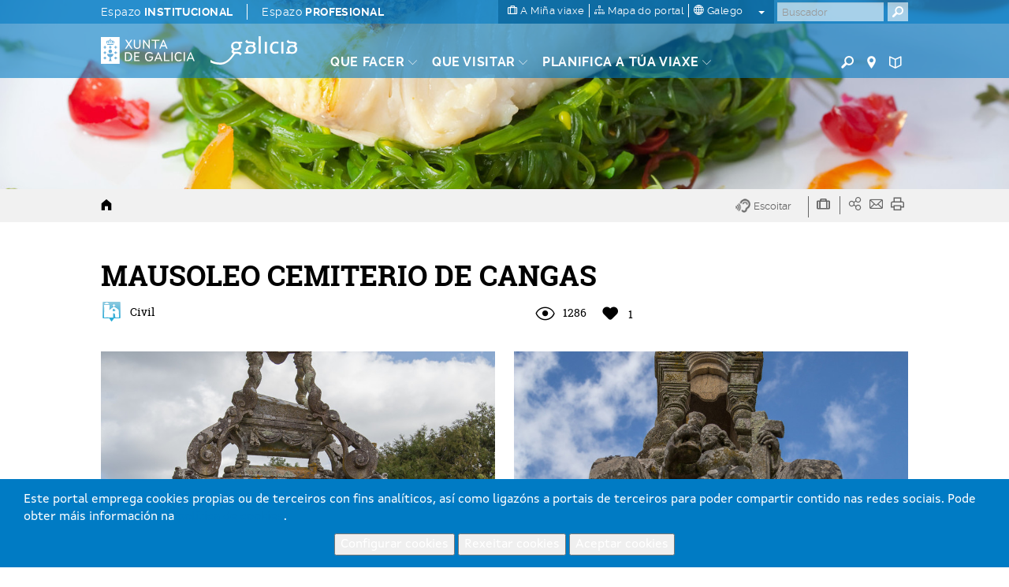

--- FILE ---
content_type: text/html; charset=utf-8
request_url: https://www.google.com/recaptcha/api2/anchor?ar=1&k=6LcbPg8UAAAAAI-tWxJ4SprqEH5cnYqvjTiMo5cz&co=aHR0cHM6Ly93d3cudHVyaXNtby5nYWw6NDQz&hl=gl&v=PoyoqOPhxBO7pBk68S4YbpHZ&size=normal&anchor-ms=20000&execute-ms=30000&cb=fyr9aigesba0
body_size: 49592
content:
<!DOCTYPE HTML><html dir="ltr" lang="gl"><head><meta http-equiv="Content-Type" content="text/html; charset=UTF-8">
<meta http-equiv="X-UA-Compatible" content="IE=edge">
<title>reCAPTCHA</title>
<style type="text/css">
/* cyrillic-ext */
@font-face {
  font-family: 'Roboto';
  font-style: normal;
  font-weight: 400;
  font-stretch: 100%;
  src: url(//fonts.gstatic.com/s/roboto/v48/KFO7CnqEu92Fr1ME7kSn66aGLdTylUAMa3GUBHMdazTgWw.woff2) format('woff2');
  unicode-range: U+0460-052F, U+1C80-1C8A, U+20B4, U+2DE0-2DFF, U+A640-A69F, U+FE2E-FE2F;
}
/* cyrillic */
@font-face {
  font-family: 'Roboto';
  font-style: normal;
  font-weight: 400;
  font-stretch: 100%;
  src: url(//fonts.gstatic.com/s/roboto/v48/KFO7CnqEu92Fr1ME7kSn66aGLdTylUAMa3iUBHMdazTgWw.woff2) format('woff2');
  unicode-range: U+0301, U+0400-045F, U+0490-0491, U+04B0-04B1, U+2116;
}
/* greek-ext */
@font-face {
  font-family: 'Roboto';
  font-style: normal;
  font-weight: 400;
  font-stretch: 100%;
  src: url(//fonts.gstatic.com/s/roboto/v48/KFO7CnqEu92Fr1ME7kSn66aGLdTylUAMa3CUBHMdazTgWw.woff2) format('woff2');
  unicode-range: U+1F00-1FFF;
}
/* greek */
@font-face {
  font-family: 'Roboto';
  font-style: normal;
  font-weight: 400;
  font-stretch: 100%;
  src: url(//fonts.gstatic.com/s/roboto/v48/KFO7CnqEu92Fr1ME7kSn66aGLdTylUAMa3-UBHMdazTgWw.woff2) format('woff2');
  unicode-range: U+0370-0377, U+037A-037F, U+0384-038A, U+038C, U+038E-03A1, U+03A3-03FF;
}
/* math */
@font-face {
  font-family: 'Roboto';
  font-style: normal;
  font-weight: 400;
  font-stretch: 100%;
  src: url(//fonts.gstatic.com/s/roboto/v48/KFO7CnqEu92Fr1ME7kSn66aGLdTylUAMawCUBHMdazTgWw.woff2) format('woff2');
  unicode-range: U+0302-0303, U+0305, U+0307-0308, U+0310, U+0312, U+0315, U+031A, U+0326-0327, U+032C, U+032F-0330, U+0332-0333, U+0338, U+033A, U+0346, U+034D, U+0391-03A1, U+03A3-03A9, U+03B1-03C9, U+03D1, U+03D5-03D6, U+03F0-03F1, U+03F4-03F5, U+2016-2017, U+2034-2038, U+203C, U+2040, U+2043, U+2047, U+2050, U+2057, U+205F, U+2070-2071, U+2074-208E, U+2090-209C, U+20D0-20DC, U+20E1, U+20E5-20EF, U+2100-2112, U+2114-2115, U+2117-2121, U+2123-214F, U+2190, U+2192, U+2194-21AE, U+21B0-21E5, U+21F1-21F2, U+21F4-2211, U+2213-2214, U+2216-22FF, U+2308-230B, U+2310, U+2319, U+231C-2321, U+2336-237A, U+237C, U+2395, U+239B-23B7, U+23D0, U+23DC-23E1, U+2474-2475, U+25AF, U+25B3, U+25B7, U+25BD, U+25C1, U+25CA, U+25CC, U+25FB, U+266D-266F, U+27C0-27FF, U+2900-2AFF, U+2B0E-2B11, U+2B30-2B4C, U+2BFE, U+3030, U+FF5B, U+FF5D, U+1D400-1D7FF, U+1EE00-1EEFF;
}
/* symbols */
@font-face {
  font-family: 'Roboto';
  font-style: normal;
  font-weight: 400;
  font-stretch: 100%;
  src: url(//fonts.gstatic.com/s/roboto/v48/KFO7CnqEu92Fr1ME7kSn66aGLdTylUAMaxKUBHMdazTgWw.woff2) format('woff2');
  unicode-range: U+0001-000C, U+000E-001F, U+007F-009F, U+20DD-20E0, U+20E2-20E4, U+2150-218F, U+2190, U+2192, U+2194-2199, U+21AF, U+21E6-21F0, U+21F3, U+2218-2219, U+2299, U+22C4-22C6, U+2300-243F, U+2440-244A, U+2460-24FF, U+25A0-27BF, U+2800-28FF, U+2921-2922, U+2981, U+29BF, U+29EB, U+2B00-2BFF, U+4DC0-4DFF, U+FFF9-FFFB, U+10140-1018E, U+10190-1019C, U+101A0, U+101D0-101FD, U+102E0-102FB, U+10E60-10E7E, U+1D2C0-1D2D3, U+1D2E0-1D37F, U+1F000-1F0FF, U+1F100-1F1AD, U+1F1E6-1F1FF, U+1F30D-1F30F, U+1F315, U+1F31C, U+1F31E, U+1F320-1F32C, U+1F336, U+1F378, U+1F37D, U+1F382, U+1F393-1F39F, U+1F3A7-1F3A8, U+1F3AC-1F3AF, U+1F3C2, U+1F3C4-1F3C6, U+1F3CA-1F3CE, U+1F3D4-1F3E0, U+1F3ED, U+1F3F1-1F3F3, U+1F3F5-1F3F7, U+1F408, U+1F415, U+1F41F, U+1F426, U+1F43F, U+1F441-1F442, U+1F444, U+1F446-1F449, U+1F44C-1F44E, U+1F453, U+1F46A, U+1F47D, U+1F4A3, U+1F4B0, U+1F4B3, U+1F4B9, U+1F4BB, U+1F4BF, U+1F4C8-1F4CB, U+1F4D6, U+1F4DA, U+1F4DF, U+1F4E3-1F4E6, U+1F4EA-1F4ED, U+1F4F7, U+1F4F9-1F4FB, U+1F4FD-1F4FE, U+1F503, U+1F507-1F50B, U+1F50D, U+1F512-1F513, U+1F53E-1F54A, U+1F54F-1F5FA, U+1F610, U+1F650-1F67F, U+1F687, U+1F68D, U+1F691, U+1F694, U+1F698, U+1F6AD, U+1F6B2, U+1F6B9-1F6BA, U+1F6BC, U+1F6C6-1F6CF, U+1F6D3-1F6D7, U+1F6E0-1F6EA, U+1F6F0-1F6F3, U+1F6F7-1F6FC, U+1F700-1F7FF, U+1F800-1F80B, U+1F810-1F847, U+1F850-1F859, U+1F860-1F887, U+1F890-1F8AD, U+1F8B0-1F8BB, U+1F8C0-1F8C1, U+1F900-1F90B, U+1F93B, U+1F946, U+1F984, U+1F996, U+1F9E9, U+1FA00-1FA6F, U+1FA70-1FA7C, U+1FA80-1FA89, U+1FA8F-1FAC6, U+1FACE-1FADC, U+1FADF-1FAE9, U+1FAF0-1FAF8, U+1FB00-1FBFF;
}
/* vietnamese */
@font-face {
  font-family: 'Roboto';
  font-style: normal;
  font-weight: 400;
  font-stretch: 100%;
  src: url(//fonts.gstatic.com/s/roboto/v48/KFO7CnqEu92Fr1ME7kSn66aGLdTylUAMa3OUBHMdazTgWw.woff2) format('woff2');
  unicode-range: U+0102-0103, U+0110-0111, U+0128-0129, U+0168-0169, U+01A0-01A1, U+01AF-01B0, U+0300-0301, U+0303-0304, U+0308-0309, U+0323, U+0329, U+1EA0-1EF9, U+20AB;
}
/* latin-ext */
@font-face {
  font-family: 'Roboto';
  font-style: normal;
  font-weight: 400;
  font-stretch: 100%;
  src: url(//fonts.gstatic.com/s/roboto/v48/KFO7CnqEu92Fr1ME7kSn66aGLdTylUAMa3KUBHMdazTgWw.woff2) format('woff2');
  unicode-range: U+0100-02BA, U+02BD-02C5, U+02C7-02CC, U+02CE-02D7, U+02DD-02FF, U+0304, U+0308, U+0329, U+1D00-1DBF, U+1E00-1E9F, U+1EF2-1EFF, U+2020, U+20A0-20AB, U+20AD-20C0, U+2113, U+2C60-2C7F, U+A720-A7FF;
}
/* latin */
@font-face {
  font-family: 'Roboto';
  font-style: normal;
  font-weight: 400;
  font-stretch: 100%;
  src: url(//fonts.gstatic.com/s/roboto/v48/KFO7CnqEu92Fr1ME7kSn66aGLdTylUAMa3yUBHMdazQ.woff2) format('woff2');
  unicode-range: U+0000-00FF, U+0131, U+0152-0153, U+02BB-02BC, U+02C6, U+02DA, U+02DC, U+0304, U+0308, U+0329, U+2000-206F, U+20AC, U+2122, U+2191, U+2193, U+2212, U+2215, U+FEFF, U+FFFD;
}
/* cyrillic-ext */
@font-face {
  font-family: 'Roboto';
  font-style: normal;
  font-weight: 500;
  font-stretch: 100%;
  src: url(//fonts.gstatic.com/s/roboto/v48/KFO7CnqEu92Fr1ME7kSn66aGLdTylUAMa3GUBHMdazTgWw.woff2) format('woff2');
  unicode-range: U+0460-052F, U+1C80-1C8A, U+20B4, U+2DE0-2DFF, U+A640-A69F, U+FE2E-FE2F;
}
/* cyrillic */
@font-face {
  font-family: 'Roboto';
  font-style: normal;
  font-weight: 500;
  font-stretch: 100%;
  src: url(//fonts.gstatic.com/s/roboto/v48/KFO7CnqEu92Fr1ME7kSn66aGLdTylUAMa3iUBHMdazTgWw.woff2) format('woff2');
  unicode-range: U+0301, U+0400-045F, U+0490-0491, U+04B0-04B1, U+2116;
}
/* greek-ext */
@font-face {
  font-family: 'Roboto';
  font-style: normal;
  font-weight: 500;
  font-stretch: 100%;
  src: url(//fonts.gstatic.com/s/roboto/v48/KFO7CnqEu92Fr1ME7kSn66aGLdTylUAMa3CUBHMdazTgWw.woff2) format('woff2');
  unicode-range: U+1F00-1FFF;
}
/* greek */
@font-face {
  font-family: 'Roboto';
  font-style: normal;
  font-weight: 500;
  font-stretch: 100%;
  src: url(//fonts.gstatic.com/s/roboto/v48/KFO7CnqEu92Fr1ME7kSn66aGLdTylUAMa3-UBHMdazTgWw.woff2) format('woff2');
  unicode-range: U+0370-0377, U+037A-037F, U+0384-038A, U+038C, U+038E-03A1, U+03A3-03FF;
}
/* math */
@font-face {
  font-family: 'Roboto';
  font-style: normal;
  font-weight: 500;
  font-stretch: 100%;
  src: url(//fonts.gstatic.com/s/roboto/v48/KFO7CnqEu92Fr1ME7kSn66aGLdTylUAMawCUBHMdazTgWw.woff2) format('woff2');
  unicode-range: U+0302-0303, U+0305, U+0307-0308, U+0310, U+0312, U+0315, U+031A, U+0326-0327, U+032C, U+032F-0330, U+0332-0333, U+0338, U+033A, U+0346, U+034D, U+0391-03A1, U+03A3-03A9, U+03B1-03C9, U+03D1, U+03D5-03D6, U+03F0-03F1, U+03F4-03F5, U+2016-2017, U+2034-2038, U+203C, U+2040, U+2043, U+2047, U+2050, U+2057, U+205F, U+2070-2071, U+2074-208E, U+2090-209C, U+20D0-20DC, U+20E1, U+20E5-20EF, U+2100-2112, U+2114-2115, U+2117-2121, U+2123-214F, U+2190, U+2192, U+2194-21AE, U+21B0-21E5, U+21F1-21F2, U+21F4-2211, U+2213-2214, U+2216-22FF, U+2308-230B, U+2310, U+2319, U+231C-2321, U+2336-237A, U+237C, U+2395, U+239B-23B7, U+23D0, U+23DC-23E1, U+2474-2475, U+25AF, U+25B3, U+25B7, U+25BD, U+25C1, U+25CA, U+25CC, U+25FB, U+266D-266F, U+27C0-27FF, U+2900-2AFF, U+2B0E-2B11, U+2B30-2B4C, U+2BFE, U+3030, U+FF5B, U+FF5D, U+1D400-1D7FF, U+1EE00-1EEFF;
}
/* symbols */
@font-face {
  font-family: 'Roboto';
  font-style: normal;
  font-weight: 500;
  font-stretch: 100%;
  src: url(//fonts.gstatic.com/s/roboto/v48/KFO7CnqEu92Fr1ME7kSn66aGLdTylUAMaxKUBHMdazTgWw.woff2) format('woff2');
  unicode-range: U+0001-000C, U+000E-001F, U+007F-009F, U+20DD-20E0, U+20E2-20E4, U+2150-218F, U+2190, U+2192, U+2194-2199, U+21AF, U+21E6-21F0, U+21F3, U+2218-2219, U+2299, U+22C4-22C6, U+2300-243F, U+2440-244A, U+2460-24FF, U+25A0-27BF, U+2800-28FF, U+2921-2922, U+2981, U+29BF, U+29EB, U+2B00-2BFF, U+4DC0-4DFF, U+FFF9-FFFB, U+10140-1018E, U+10190-1019C, U+101A0, U+101D0-101FD, U+102E0-102FB, U+10E60-10E7E, U+1D2C0-1D2D3, U+1D2E0-1D37F, U+1F000-1F0FF, U+1F100-1F1AD, U+1F1E6-1F1FF, U+1F30D-1F30F, U+1F315, U+1F31C, U+1F31E, U+1F320-1F32C, U+1F336, U+1F378, U+1F37D, U+1F382, U+1F393-1F39F, U+1F3A7-1F3A8, U+1F3AC-1F3AF, U+1F3C2, U+1F3C4-1F3C6, U+1F3CA-1F3CE, U+1F3D4-1F3E0, U+1F3ED, U+1F3F1-1F3F3, U+1F3F5-1F3F7, U+1F408, U+1F415, U+1F41F, U+1F426, U+1F43F, U+1F441-1F442, U+1F444, U+1F446-1F449, U+1F44C-1F44E, U+1F453, U+1F46A, U+1F47D, U+1F4A3, U+1F4B0, U+1F4B3, U+1F4B9, U+1F4BB, U+1F4BF, U+1F4C8-1F4CB, U+1F4D6, U+1F4DA, U+1F4DF, U+1F4E3-1F4E6, U+1F4EA-1F4ED, U+1F4F7, U+1F4F9-1F4FB, U+1F4FD-1F4FE, U+1F503, U+1F507-1F50B, U+1F50D, U+1F512-1F513, U+1F53E-1F54A, U+1F54F-1F5FA, U+1F610, U+1F650-1F67F, U+1F687, U+1F68D, U+1F691, U+1F694, U+1F698, U+1F6AD, U+1F6B2, U+1F6B9-1F6BA, U+1F6BC, U+1F6C6-1F6CF, U+1F6D3-1F6D7, U+1F6E0-1F6EA, U+1F6F0-1F6F3, U+1F6F7-1F6FC, U+1F700-1F7FF, U+1F800-1F80B, U+1F810-1F847, U+1F850-1F859, U+1F860-1F887, U+1F890-1F8AD, U+1F8B0-1F8BB, U+1F8C0-1F8C1, U+1F900-1F90B, U+1F93B, U+1F946, U+1F984, U+1F996, U+1F9E9, U+1FA00-1FA6F, U+1FA70-1FA7C, U+1FA80-1FA89, U+1FA8F-1FAC6, U+1FACE-1FADC, U+1FADF-1FAE9, U+1FAF0-1FAF8, U+1FB00-1FBFF;
}
/* vietnamese */
@font-face {
  font-family: 'Roboto';
  font-style: normal;
  font-weight: 500;
  font-stretch: 100%;
  src: url(//fonts.gstatic.com/s/roboto/v48/KFO7CnqEu92Fr1ME7kSn66aGLdTylUAMa3OUBHMdazTgWw.woff2) format('woff2');
  unicode-range: U+0102-0103, U+0110-0111, U+0128-0129, U+0168-0169, U+01A0-01A1, U+01AF-01B0, U+0300-0301, U+0303-0304, U+0308-0309, U+0323, U+0329, U+1EA0-1EF9, U+20AB;
}
/* latin-ext */
@font-face {
  font-family: 'Roboto';
  font-style: normal;
  font-weight: 500;
  font-stretch: 100%;
  src: url(//fonts.gstatic.com/s/roboto/v48/KFO7CnqEu92Fr1ME7kSn66aGLdTylUAMa3KUBHMdazTgWw.woff2) format('woff2');
  unicode-range: U+0100-02BA, U+02BD-02C5, U+02C7-02CC, U+02CE-02D7, U+02DD-02FF, U+0304, U+0308, U+0329, U+1D00-1DBF, U+1E00-1E9F, U+1EF2-1EFF, U+2020, U+20A0-20AB, U+20AD-20C0, U+2113, U+2C60-2C7F, U+A720-A7FF;
}
/* latin */
@font-face {
  font-family: 'Roboto';
  font-style: normal;
  font-weight: 500;
  font-stretch: 100%;
  src: url(//fonts.gstatic.com/s/roboto/v48/KFO7CnqEu92Fr1ME7kSn66aGLdTylUAMa3yUBHMdazQ.woff2) format('woff2');
  unicode-range: U+0000-00FF, U+0131, U+0152-0153, U+02BB-02BC, U+02C6, U+02DA, U+02DC, U+0304, U+0308, U+0329, U+2000-206F, U+20AC, U+2122, U+2191, U+2193, U+2212, U+2215, U+FEFF, U+FFFD;
}
/* cyrillic-ext */
@font-face {
  font-family: 'Roboto';
  font-style: normal;
  font-weight: 900;
  font-stretch: 100%;
  src: url(//fonts.gstatic.com/s/roboto/v48/KFO7CnqEu92Fr1ME7kSn66aGLdTylUAMa3GUBHMdazTgWw.woff2) format('woff2');
  unicode-range: U+0460-052F, U+1C80-1C8A, U+20B4, U+2DE0-2DFF, U+A640-A69F, U+FE2E-FE2F;
}
/* cyrillic */
@font-face {
  font-family: 'Roboto';
  font-style: normal;
  font-weight: 900;
  font-stretch: 100%;
  src: url(//fonts.gstatic.com/s/roboto/v48/KFO7CnqEu92Fr1ME7kSn66aGLdTylUAMa3iUBHMdazTgWw.woff2) format('woff2');
  unicode-range: U+0301, U+0400-045F, U+0490-0491, U+04B0-04B1, U+2116;
}
/* greek-ext */
@font-face {
  font-family: 'Roboto';
  font-style: normal;
  font-weight: 900;
  font-stretch: 100%;
  src: url(//fonts.gstatic.com/s/roboto/v48/KFO7CnqEu92Fr1ME7kSn66aGLdTylUAMa3CUBHMdazTgWw.woff2) format('woff2');
  unicode-range: U+1F00-1FFF;
}
/* greek */
@font-face {
  font-family: 'Roboto';
  font-style: normal;
  font-weight: 900;
  font-stretch: 100%;
  src: url(//fonts.gstatic.com/s/roboto/v48/KFO7CnqEu92Fr1ME7kSn66aGLdTylUAMa3-UBHMdazTgWw.woff2) format('woff2');
  unicode-range: U+0370-0377, U+037A-037F, U+0384-038A, U+038C, U+038E-03A1, U+03A3-03FF;
}
/* math */
@font-face {
  font-family: 'Roboto';
  font-style: normal;
  font-weight: 900;
  font-stretch: 100%;
  src: url(//fonts.gstatic.com/s/roboto/v48/KFO7CnqEu92Fr1ME7kSn66aGLdTylUAMawCUBHMdazTgWw.woff2) format('woff2');
  unicode-range: U+0302-0303, U+0305, U+0307-0308, U+0310, U+0312, U+0315, U+031A, U+0326-0327, U+032C, U+032F-0330, U+0332-0333, U+0338, U+033A, U+0346, U+034D, U+0391-03A1, U+03A3-03A9, U+03B1-03C9, U+03D1, U+03D5-03D6, U+03F0-03F1, U+03F4-03F5, U+2016-2017, U+2034-2038, U+203C, U+2040, U+2043, U+2047, U+2050, U+2057, U+205F, U+2070-2071, U+2074-208E, U+2090-209C, U+20D0-20DC, U+20E1, U+20E5-20EF, U+2100-2112, U+2114-2115, U+2117-2121, U+2123-214F, U+2190, U+2192, U+2194-21AE, U+21B0-21E5, U+21F1-21F2, U+21F4-2211, U+2213-2214, U+2216-22FF, U+2308-230B, U+2310, U+2319, U+231C-2321, U+2336-237A, U+237C, U+2395, U+239B-23B7, U+23D0, U+23DC-23E1, U+2474-2475, U+25AF, U+25B3, U+25B7, U+25BD, U+25C1, U+25CA, U+25CC, U+25FB, U+266D-266F, U+27C0-27FF, U+2900-2AFF, U+2B0E-2B11, U+2B30-2B4C, U+2BFE, U+3030, U+FF5B, U+FF5D, U+1D400-1D7FF, U+1EE00-1EEFF;
}
/* symbols */
@font-face {
  font-family: 'Roboto';
  font-style: normal;
  font-weight: 900;
  font-stretch: 100%;
  src: url(//fonts.gstatic.com/s/roboto/v48/KFO7CnqEu92Fr1ME7kSn66aGLdTylUAMaxKUBHMdazTgWw.woff2) format('woff2');
  unicode-range: U+0001-000C, U+000E-001F, U+007F-009F, U+20DD-20E0, U+20E2-20E4, U+2150-218F, U+2190, U+2192, U+2194-2199, U+21AF, U+21E6-21F0, U+21F3, U+2218-2219, U+2299, U+22C4-22C6, U+2300-243F, U+2440-244A, U+2460-24FF, U+25A0-27BF, U+2800-28FF, U+2921-2922, U+2981, U+29BF, U+29EB, U+2B00-2BFF, U+4DC0-4DFF, U+FFF9-FFFB, U+10140-1018E, U+10190-1019C, U+101A0, U+101D0-101FD, U+102E0-102FB, U+10E60-10E7E, U+1D2C0-1D2D3, U+1D2E0-1D37F, U+1F000-1F0FF, U+1F100-1F1AD, U+1F1E6-1F1FF, U+1F30D-1F30F, U+1F315, U+1F31C, U+1F31E, U+1F320-1F32C, U+1F336, U+1F378, U+1F37D, U+1F382, U+1F393-1F39F, U+1F3A7-1F3A8, U+1F3AC-1F3AF, U+1F3C2, U+1F3C4-1F3C6, U+1F3CA-1F3CE, U+1F3D4-1F3E0, U+1F3ED, U+1F3F1-1F3F3, U+1F3F5-1F3F7, U+1F408, U+1F415, U+1F41F, U+1F426, U+1F43F, U+1F441-1F442, U+1F444, U+1F446-1F449, U+1F44C-1F44E, U+1F453, U+1F46A, U+1F47D, U+1F4A3, U+1F4B0, U+1F4B3, U+1F4B9, U+1F4BB, U+1F4BF, U+1F4C8-1F4CB, U+1F4D6, U+1F4DA, U+1F4DF, U+1F4E3-1F4E6, U+1F4EA-1F4ED, U+1F4F7, U+1F4F9-1F4FB, U+1F4FD-1F4FE, U+1F503, U+1F507-1F50B, U+1F50D, U+1F512-1F513, U+1F53E-1F54A, U+1F54F-1F5FA, U+1F610, U+1F650-1F67F, U+1F687, U+1F68D, U+1F691, U+1F694, U+1F698, U+1F6AD, U+1F6B2, U+1F6B9-1F6BA, U+1F6BC, U+1F6C6-1F6CF, U+1F6D3-1F6D7, U+1F6E0-1F6EA, U+1F6F0-1F6F3, U+1F6F7-1F6FC, U+1F700-1F7FF, U+1F800-1F80B, U+1F810-1F847, U+1F850-1F859, U+1F860-1F887, U+1F890-1F8AD, U+1F8B0-1F8BB, U+1F8C0-1F8C1, U+1F900-1F90B, U+1F93B, U+1F946, U+1F984, U+1F996, U+1F9E9, U+1FA00-1FA6F, U+1FA70-1FA7C, U+1FA80-1FA89, U+1FA8F-1FAC6, U+1FACE-1FADC, U+1FADF-1FAE9, U+1FAF0-1FAF8, U+1FB00-1FBFF;
}
/* vietnamese */
@font-face {
  font-family: 'Roboto';
  font-style: normal;
  font-weight: 900;
  font-stretch: 100%;
  src: url(//fonts.gstatic.com/s/roboto/v48/KFO7CnqEu92Fr1ME7kSn66aGLdTylUAMa3OUBHMdazTgWw.woff2) format('woff2');
  unicode-range: U+0102-0103, U+0110-0111, U+0128-0129, U+0168-0169, U+01A0-01A1, U+01AF-01B0, U+0300-0301, U+0303-0304, U+0308-0309, U+0323, U+0329, U+1EA0-1EF9, U+20AB;
}
/* latin-ext */
@font-face {
  font-family: 'Roboto';
  font-style: normal;
  font-weight: 900;
  font-stretch: 100%;
  src: url(//fonts.gstatic.com/s/roboto/v48/KFO7CnqEu92Fr1ME7kSn66aGLdTylUAMa3KUBHMdazTgWw.woff2) format('woff2');
  unicode-range: U+0100-02BA, U+02BD-02C5, U+02C7-02CC, U+02CE-02D7, U+02DD-02FF, U+0304, U+0308, U+0329, U+1D00-1DBF, U+1E00-1E9F, U+1EF2-1EFF, U+2020, U+20A0-20AB, U+20AD-20C0, U+2113, U+2C60-2C7F, U+A720-A7FF;
}
/* latin */
@font-face {
  font-family: 'Roboto';
  font-style: normal;
  font-weight: 900;
  font-stretch: 100%;
  src: url(//fonts.gstatic.com/s/roboto/v48/KFO7CnqEu92Fr1ME7kSn66aGLdTylUAMa3yUBHMdazQ.woff2) format('woff2');
  unicode-range: U+0000-00FF, U+0131, U+0152-0153, U+02BB-02BC, U+02C6, U+02DA, U+02DC, U+0304, U+0308, U+0329, U+2000-206F, U+20AC, U+2122, U+2191, U+2193, U+2212, U+2215, U+FEFF, U+FFFD;
}

</style>
<link rel="stylesheet" type="text/css" href="https://www.gstatic.com/recaptcha/releases/PoyoqOPhxBO7pBk68S4YbpHZ/styles__ltr.css">
<script nonce="yNvlrYAQk24ra-96NgGHWg" type="text/javascript">window['__recaptcha_api'] = 'https://www.google.com/recaptcha/api2/';</script>
<script type="text/javascript" src="https://www.gstatic.com/recaptcha/releases/PoyoqOPhxBO7pBk68S4YbpHZ/recaptcha__gl.js" nonce="yNvlrYAQk24ra-96NgGHWg">
      
    </script></head>
<body><div id="rc-anchor-alert" class="rc-anchor-alert"></div>
<input type="hidden" id="recaptcha-token" value="[base64]">
<script type="text/javascript" nonce="yNvlrYAQk24ra-96NgGHWg">
      recaptcha.anchor.Main.init("[\x22ainput\x22,[\x22bgdata\x22,\x22\x22,\[base64]/[base64]/[base64]/[base64]/[base64]/[base64]/[base64]/[base64]/[base64]/[base64]\\u003d\x22,\[base64]\\u003d\\u003d\x22,\x22woDCgcKCQmtpw6LCik9IwrsDPMOVTRkxaBYqYcK+w5vDlcOZwr7CisOqw4JLwoRSbwvDpMKTZ1vCjz5kwoV7fcKMwrbCj8KLw7nDjsOsw4AWwq8fw7nDisKbN8Kswr3Dj0xqe27CnsOOw7VYw4k2wqw0wq/CuBsoXhRMOlxDZsOGEcOIWsKdwpvCv8K5ecOCw5h8wptnw71rMCfCrjc0egDCqzjCmMK+w53CslhOecOTw4zCl8K3b8OCw5HCgWVNw4fCoEQsw4dCFcKPU2HCh1B4Z8OSC8KdIcKaw5srwqAhW8OBw4TCmMO7Tn3DrMK4w7/CvcKSw5EIwogNfFMwwo/DjjYiHMKTQ8K0dsOYw5osdxDCim1QNGZ4wozCo8K0w5dBZcKuCQduOSUQScOVdyIZCMOTfMOeSFw2asKuw7nCiMOcwpbCvMKhQAfDi8KPwrHCsxU3w5xewqPDoDDDm1/DocODw6bCg3IpAEl7wr5kBTjDiynCuUNLOXdBO8K3V8KPwqHCvkYSGjTCvsKAw67Cmw3DkMKxwpPCqDBvw5ZiUMOjISR6R8OCVcOWw4rCmyrCknk4DEHCssKxP09yE35Iw6TDn8OqOsOlw4Ejw6sgAFZTVcKNY8KEw4TDuMKiGcKjw6ExwoTDkTvDgMOew73CrXs/w5JBw4fDgMKZNkknMsO/BcKKWsOTwrRSw5ooDA3DtkEFesKAwqoUwrTDgjHCgibDnDbCmcO/wqHDi8ObTTopVMOnw4XCtcOMw7vCjsOlC0jCu03DusObU8K5w7pVwpTCssOkwqp2wrB2UxsSw5LCuMO7KcOtw6ltwpHDslPCoh3CncOMw4TDg8O7UcK3wpsRwpzCncKvwqtEwrLDpibDugjDtkw8wqzCmkrCmBR2dsKHHcOhw75+w5nDgsOOYcKYEn9dcsO7w4TDl8O/w4rDl8Kyw4rCn8OMFMKEUR/CombDkcOTwpPCncOhw7TCoMKlF8Oew6kVSkdDF0TDiMOUPcOUwpJdw7oew4XDssKsw7M0woXDp8KBdsOowoN1w4oXG8Okcz/Cp2vCu1MUw7DCgMKUQz/Cq3wNKkzCt8K0dsO1wrkLw7fDgsOfKjBwCcKWImtGYMO4dVLDvjhNw67ChXNMwrPCuA/CkRMVwqAhwobDk8Oiwq3CuCk6VcOiWcKPSw1ZRhvDqhLCkMKNwrbDnilLw7PDtcKoI8KubsOSe8K8wrXCm0DDuMOew5tPw65Rwo3CkAvCvicWOsOkw6PCn8KkwqsPRMOIwprCrcOKHTHDtTvDmX/DhXEgRlPDpcOrw5JPAk7Dm09VFVg+wq1Hw5XCszZZNMO5w4JXdMKmRhV0w6cCRsK/[base64]/Dg8OeLsKiw6rCvMKLw6VucHlEwrjClwTCqsKWwrbCkcKhMMOUw6/Cti4uw6jCm04owq/Cu0wDwoQvwqHChVoYwr8Fw7PCuMOZJDHDjHjCrwTChCYqw5rDukfDnCrDqRbCm8Otw6DCrXQ+XcOgw4jDpydGwozDtkXCmh/[base64]/DlC/Cj0HDnMOHwoLDq8O7w4fCiRIebC0IY8KzwrbCnD1iwr14TTHDlhDDlcOewqvCpTLDm2rCh8K+w7PDscOdwoHDoy8PecOdZcKFNx3DkCvDjEDDqsOrHhbCvSBhwpp/w6bDs8KZOltDwroSw6vChUjDpVXDpxbDvcOlXCPCsmIvJmMaw7B4w7LCjMO2Yj5Zw44eR2YkIH0pAmvDisKaw6zCqnLDqBYWCQ8awq3DhzHCrDLCgsKkWl/DjMKqPj7CsMOBbQNbDi5FWnRlIVfDvilRwpBBwq1WLcOjXsKXwqfDsQsQbcOZRjjDq8KqwpLDhMKvwoLDhcOswo3DtgXDqMKRNsKawrFrw7jCm2HDtHvDv3cmw7gWfMO7LCzCnsKZw6ZRVcKqGV7DolEWw7/Di8O5TMK1wpowB8OnwphSf8OdwrMKCMKHY8K9WiIpwqLDkiDCq8OgL8K2wpLCiMOww59tw6bCtHPDnsKww4TCgwTDu8KpwqtJw6PDixEFw6l/H3LDgMKYwrjCqRATfcOXecKpLysgIEfDlsKtw6HCj8K6wqlVwo/Dk8O1dyFywoDCjGHCnsKuw6U5VcKGwqrDssKhNz7CsMKnQHLCjyMswqfDpnw9w4FPwo8mw7kKw7HDrMOFMcKyw69/Th4QT8OYw7pgwrcWQx9LNhzDrHnCjFdYw6jDrR5FOVMxw7ZBw77DjsOIAMK4w6jCkcK0L8O6McOJwrEMw5zCk2ViwqxnwqVBHsODw6bCjsOFSH/[base64]/cRDDixxuAkJmw6lHw4dYw5fCtcORw4/CoHjDvD9dw7/[base64]/DvFgsw5c5ahNqXxZ7w7RoPTtYw67Drw1ze8O6ccKkTyNgLzrDhcKLwr1rwrHDoGVawovCsSYxMMK2S8O6RFXCuCnDkcKuGMKfwrfDmcKFGMKAcsOoFxkJw4VJwpDCtApPX8O+wo8uwqjCgcKWDQzCk8ORw7NRJX3ChgN/wqnDg33DvMOlKMOXbcOCNsOhAyDDg28aFsKPTMOowqzDn2RONsO7wpJDNCHCh8O7wqbDnMOcFmIpwqbDu1/CvD95w5Imw7cXwrDCkDErw5oMwo5tw7rCnsKmwrpvNjRQEHAiBV3CpUTCj8Odw6pLw6lNB8Osw4h5SyIJwoJZw7TDpsO1wpFOKCHDuMK0PsKYXsKYw67Dm8OsMXnCtgYRY8OGZsOpwp/CiF8ACj5gP8KcQsKvJ8Kdwp8swovCtsKWCQjCn8KUwolpwqgTw5LCrG8Xw7szTikZw6zClGMDAWtYw4/Dt2lKOWvCocKlFFzCmMKpwoUaw68WIsOVYmBefMOrQHxfwr8lwqMCw6TClsOswoBwanhQwpZWDcOkwqfCvUhmbDpAwrQzD2jCmMKwwoFYwoQlwpXDocKew4ArwohhwqnDqsKow5PCn2fDnsO8WgFoBl1Jwq9Swrs1RsOdw5TCkUMsHE/DqMKPwqAew68+YMOvwrlPRC3ChVhYw54mwr7CnnLDgSEPwp7DuGvCvmLCgsOCw7V9Li0fwq4/O8KDIsKPw5PDjh3CjQfCtmzDicO2w6/CgsKnJ8OIVsOqw6Rtw44oNXNhXcOoKcO4wq4VeXBiHVUgV8KWNW5hUA3DhcOQwr4uwoomBBfDuMKYW8OZC8O4w4nDpcKKMhNmw7PDqApYwopjAsKnT8Oqwq/Ci3nCicOEXMKIwowZbS/[base64]/CjMK4wrrDtMK/w7FMKkTDtcKzw6jDi0UqwqMeLsK6w7/DijfCgiNSE8OMw7otHnItQ8OUH8KVUQ7DtlDCjBwawo/CsSVPw6PDryxIw53DhCwseyIXPSHChMOFCkhsY8KKejkPwqVNJWgLG0tRVSY+w7nDu8O6wo/Dq1nDrzdFwpMTw63Cj13ClMOuw6IwIi4/KcOewprDkVV2w5bCvsKGT0jDpcO3AMK7wqIJwozDgUEBTGtyJVzCn017C8OLwoYdw6ZqwqBowqTCrsOrw5ppbn8/M8KKw7BHVMKEX8ObUwDDsHZbw4vChwjCmcKXUELCosOFwpzCsUthwqLChMKcV8OKwqPDoBA/[base64]/Ds0MHw4N8wpR7JsKvKcKZwrgdCsOUwqIfwq4DS8Ocw6l7Kg/[base64]/asKSGmIlw6LDlcK1w5cCLMK7w7XClhLDnsKnPcKnw6Yvw7vCrsOtw7/CkyMZwpcWw7DDisK+ZsKRw7zCp8KFeMOeNVFgw6ZYwrJfwpTDvgHCh8OKBzMqw6jDp8OgdX0Nw5LCpMO9w4cowr/DpMOFw47Dsy1/MXDCqxBfwqfDmcKhQzDCjMKNFsKVF8Klw6nDhx80wpPCh3J1MUnDo8K3b2hyQylxwrFBw5NMAsKlXsKYVzUdJjvDt8KEVhA0woMpw4hrOsOje3EWwp3DgQxAw7/Cu1ZWwp/CkMKKTC9SSHU+PAAjwq7DgcOMwpREwrrDt1jDocKjZ8OEFlHCjMOdYsKTwovCpEfCrsOWRsKtTW/CvCXDqcO8IjbCkTjDscK5V8KrNXsTZBxrFnfCk8KRw5JzwpteNSddw5XCucKuw4nDq8KKw73CjQIiIMOqYQnDmBNxw6bCgMKFasO9wr3DqyzDkcKKwo1SDsKTwpHDg8OfdB4MY8Kgw7HCnFpbRgZxwo/DisOLwpJLZxHDoMKZw5/DisKOwpbChTc+w5Vowq7DnhzCrsK8YnFrO2waw5VDfMKxw5NrTm7DlcK+wqzDvHR4M8KCOsKbw5AEw7pnLMOMDH7Cn3MhO8OGwolGwpcuH2V6w4FPZ0vDs2/[base64]/DghbCo8Kgw7vDs8KnJnRYwp1Tw4NrKsKaBcOFwrPCu2lhw6PDtnVtw7TDm0jChGgnw5QhWcOOR8KSwp0jaj3DiCsFAMKYGy7CrMOIw5FfwrJ7w7Iswq7Cl8KNwonCsR/DgjVrUsODalpoYWrDk1lTwobCp1DCo8OoPUMnw7URP0Uaw7HCo8OxeknCkkpwTMOsKsK6McKgcMKiwrB2wr/DsywQO0zChHTDqnHDgGRICcKlw5FZFsOgPUUqwrDDpsKhClhzacOFDMKSwpTDrA/DlAdrGllmwrvCvWHDuWDDoXBwCTlUw6nCnWHCt8OfwpQBw7x7G1stw60gMVp3FsOtw6siw7Mzw4Z3wqvDisKdw7TDqjjDuH7DnsOMSRxTUFHDhcOwwovCjxPDnwMJJy7Du8KlHMKsw79sX8Kbwq/DrcK/cMOvf8OYwpAZw4FDw4lFwq7CsXjCj1QIbMKUw5x8w4IMFFNtwq4JwofDhcKQw43Ds09iYsKow6HClXZQwrDDtcKrCMO0UFbCjxfDvh3DsMKVXknDlcOyVsOjwp8YbQ5pNVHDocOdGgnDlVkgHztCAH/Crm/DjsK8EsOlBMK9flHDhx3ChhfDs3VqwoYxFsOjG8OwwozCoBQ2c1zDvMK3MhpLw7B3wqo/w7M1cSwiwpw2KHPCnhbCsRJVw5zDpMKEwrpdwqLDpMOEZCk/TcK/K8OlwotsEsK+w5JmVloEw47DmCQyZsOLBcKINsOUwrIPfMKywozDuSsKAg4OWcOeGcKWw70sDmrDuE4CJ8O6wqHDqm3DlhxVwp7DkRrCuMKCw67CgD4QWmR3TcODwqwXG8OXwqrDj8KEw4TDmxUEwo0uV1xzEMOWw5XCqlEofMK6wrjCvF1lQW/CkS02GsO5FMKZdB7DhsOCUMKwwog7w4TDky7DjQdZP1hYK3zDrcOVHVXCucOiDMKMMGJGNMOCw5VuXMK2wrN/w6XDmjPCmMKFOCfCp0HDlH7Dh8O1w58uPsOUwrnDj8OwaMOFwpPDi8KTwrJgwrPCpMOiGG1pw6jDklAJf1XChcOEMMOqFB4WasOaD8Kgano1w6MvATrCjz/CrU7Dg8KjOsOPSMK3w6RoUGBkw7QJM8OWLgU+Q23CisOww6p0MkJvw7pxwpTDjWDDoMOQw4LCp0oiMUoqcmtNw4xGwrBZw6YUH8OUacO1csK3RkMFMzjCon4aJcOtQg5zwojCqA1YwoTDoWDCjkfDkcK/wpLCusO3GsOIaMKyNkXDp3HCucOrw5jDlcKhChTCrcOrV8KawoXDrx/CssK4TsKVGmFbVy82J8KCwpvCtHzCgcOyUMO/w6TCqgDDjcOIwrEAwoAlw580OcOLBj7DtsKww5fClsKYw5MYw50OGTHCkU0aQsKTw43CslPDgsOfKcORaMKNw6Qiw63Dg1/CjFZEEcKjQcOBEFpxB8KRTsO5wpoRM8OSRXrCksKcw4PDscKPZXzDkHkOUMKyJFnDisKQw5oMw7A/IDIHGcKLJcK7wrvCk8O1w6fCj8OQw4jCjWbDjcKFw6JkMhfCvmnCh8KZXMOJwrPDiF1Kw4XDnDMtwpbDu0nDoiF/R8Ouw4gmwrdPw7/Ck8Kow5/[base64]/DtmIDw74Aw47DtMKHwrYIKyp5w5VKwq/DoQjDrcK/w6c0wq1cwqAqU8KPwqvCvFxBwr8dHz4xwoLDiUfCmwN2w6EPw7HChl/[base64]/[base64]/w73DnsKjw7AjYMONDx3DiQ/Dg8KBwp/CuEHCpRTDq8Knw5HDog7DigDClyDDgsKzwq7CrcOvNMK7w6cZNcORWsKdEcK5eMKAw5NLw68Dw6fCl8KHw4VtSMKLw6rCp2ZdX8KOwqJ8wqwow4Buw4tuVMKUE8OMGsO/[base64]/[base64]/E1rDmcOPDWhXRMOcWcKgw7/DuXTDqMKfwrQRw5TCnk/CusKNSzPChsOqdsOKFlnDpTvDvFd5w7tgw659w47CsH7DisO7QVjCu8K0BmvDgAHDq28cw5XDqj02wq4Fw4/CpR4uwpgHN8O3LsK/w5nDoRlfwqDChMO/XsKlwpljw7FlworDoBYlBX/CgWnCiMKBw67CgGbDiSprbygqMsKIwqdnw57CuMKZwobComfCvQlXw4kdR8OhwqDDv8Kqwp3Cnhcbw4EEN8OUw7TCu8OnbCM3wrA8d8OJJ8KLwq8+ZTLChR05w7jDisKdbUVSdnfCicONLsKOwrnCjMKyFMKew4R2PsOkZS/[base64]/[base64]/[base64]/cMOlwqjChcK6wp/CkMOhKAICMsKQBMKeUx8YJHzCrjF0wo0RE3LDpsK8McOACsKdwrUgwpPCvRh9w6XCisKYTMK5KybDlMK4wr48UQrCisKKZ2h4w64qZ8OYwr0fw6bCgkPCpxvChgXDosOOOMKfwpnDrDrCgMKTwrXClE9RL8OFP8KJw7/[base64]/[base64]/DkMKIECZRw4Vow55bUcOcS8ORCQVXZzfCnS7CkgzDnnnDilDDpMKRwoJpwpXCqMKeEnLDgmnCt8OFcnfCkxvDvsOuw5JCFMOCO21jw7XCtkvDrw/DvcO3UcOQwqnDmwNFWHHCknDDtXzCjXZTJDPCmMOLwp4Sw47Dh8KufQjDogJQKDXDpMK5wrTDk2bCocOwJA/DiMOsAkdMw4sSwo7Dk8KJSWDCs8OocT8YXMKoERHDgRfDhsK3DW/ClDszKcK/wp7CgMKmWsOmw4DCkihAwqFiwpV0ESnCpsODLcK1wp14Em1mHhtlBsKDKiphVS/CuxdcADRZwrrCq37CrsKlwo/Dh8OKw5NeOxvCmMK0w6c/[base64]/CvSnDr8OJIsOCw5ckPAN5DA3DihFUwpXDpMO0PWTDnMKlb1d+YsO4wqLDiMOmw43DmwvDtMOsBXfCqMK7w4wuwo3Cqz/CusOCBsOJw4ZhJUVcwqnDixFEQw/Di1IZR0MJw7wkw4PDp8Oxw5MaDBE1DycHwrvDnRzDtGU2PsKKDSjDnMOwVA7CoDvDscKEZDxDfMKMw6DDghkBw5DCpcOCKMO8w7jCrsK8w4R7w6DDosKOSW/CtwAFw67DlMOjw6VBdEbCkMKHYcKjw6xGMcOWw4jDtMO5wpvCmMKeEMKaw57CmcKJUi1AFC1LMGQxwqwnUCNqGSAkJcKWCMOtYlzDssOHMRo/w4HDnxnCuMKYPsOGKcOJwoXCryEBTDNGw7RQAsKMw7ExBsKZw7nDsUDCmAYxw5rDsDd8w59oKn9hwozCvcOVLHrDm8KaGcO/T8KdaMOOw4HCiHTCkMKTAMOubmbDpyLCnsOOw6HCtAJKbsOKw4BXP3VBVUvCs2IdTMK/[base64]/[base64]/[base64]/w6vDtBsHNMOtw5IDLsOLPBJ8wqJgVGTDj8O6YcOGwpjDrFDCuAoww6doIMKWwrPCnEhcXsOGwpFjCMOIwplfw6jCicKGNifClsKmSUDDsHIMw6wrVsKQTsO7DcO1wowvwo/DrSZWw6YCw4QAw710wqloYcKRYXdtwqdcwoZVMinCgsOZw73Cgg8Fw5JLYsOYwo3Dp8KuVwJ8w6/CmUPCjyzDqsKQSxkowpvChkInw77CjCtUbUzDnsKfwqYkwo3CkcOxwr06woI4XcOOw5TCtmHCncK4wobCvsO0wpNpw6YgPCHDuzlpwpBgw71xJRzCnCMtBMKoFhA9RnvDp8KgwpPCgVLDpMO4w4ZDO8KKIMKTwokRwq/CnsKEdcKPw6o8w4lcw7wDbWDDoD8ZwrIgwolswqnDnsOlcsO6woPDm2krwrEUH8OMQnXDhk52w4dpenxrw47DtGRRX8KhScOVecKMVcKLbVvCtwnDgcOzFsKKJy7CgnzDg8KXT8Oxw6BPQMKMSMOPw6/CusO4w40eZMOXwr/DvCPCnsOtwpvDvMOAAWdzGDnDk0fDgSkKKcKRFC/DisK2w6sZBVpew4bDuMOzfRbCjCFFw4nDhU9dL8K/[base64]/Cu8OYWMKof8KXPsKYEUXDnkAmwr7Ds3gRTBnCvMOOdjlZesOrP8KuwqtJZ2jDn8KCNcOcNhXDrFvCscK/[base64]/wqfDoDwteVchw55VwoViLAoqc8O4wpnDkMK7w6TDmnPCnEY3d8O9ZcODE8Otw6vCrsKHWAjDvW9dCjTDoMKzB8OxJWgkd8O/R3LDvsO2PsKUwoHChMOtM8K4w4zDplnDjC3CvUrCqcOUw6/DsMKCJ080PHtQO0/CgMOMw5XCjsKJw6LDm8OKWsKpOxxAIHkSwrw/WcOoDATCvMKywpkyw7zClEFAwpDCmsKww5PCqH3Dl8Khw4fCv8OqwqBswrh4KsKjwr7DkMKxB8Oxa8O8wqXCkMKnZxfDom/DrV/CosObw6xmBUMdEsOYwqQpAMKdwrzDvsOscjfDncO/[base64]/[base64]/Dh8OEekoWL8KXUWQMwrbDsMKEw7DCicK+FMOiCxl4FwAHW3YBYcOIT8KLwqnCmsKOwqomw6nCtMO/w7l/YsKURsKWaMOfw7gnw4HCrMOGwrPDs8O+wp1bPQnChg/CgMOTeUfCuMK3w7PDtzvCpWjCg8Kmwp9bIsO/TMOTw7LCrQvDrThJwoDDkcKRYMO/w7zDn8OGw6ZaS8O3w7LDkMOpJ8K0wr5qd8KSWlvDjsK4w6PDhz0Aw5nDjMKWXmnDmlfDnsKHw6dEw4p7MMKiw7ZWecOoZTvCg8KvXj/Ctm3DiSFQc8OsRGLDoXHCtx/CpXzCoXjCoXkjCcOQEcOFwozCm8KywofDqFjDtGnCihXDhMKWw6YbLjXDhDzCjDnCg8KgO8Kvw4FXwoc3XMKnfk1aw4YcekFMwqHCosOcBMKqJC/DvWfCh8OmwqDDgxJ6w4TDgHTDoQMhRU7ClGEMVETDk8OOAsKGw7RQw75Aw6QjTCJvP2rClsKgw77Cu3sCw4vCrSXDnxTDvsK6w6oZKXIMBMKQw4vDmcKyQsOow5h/wrIMw4J6HMKywq5Qw5cAwpxmBMOTN3t3XsKNw6AewovDlsO2wrkDw4nDjCvDjBLCvcOMBCJcAMOlSsK7PFM3w4pcwqVqw7oywpsvwqbClwrDiMOWFsKXw7Ziw6/CvMK/XcKQw7rDjCJXZCzDvxPCrsKZL8KuMMKcFitUw4E1w5TDlRosworDv39lbsO1d1LDqsKzGsOQQCdREsOowoQWwqQgw67ChQ/[base64]/DmC/[base64]/CkCVcPXRaVRbDrWFzw5rDngRhwrFqBB7CpMKww6fDvcOOV3jCqi/CvMKSDMOUE2ZuwobDt8OKwrrCnlocJsKtAsOwwpvDi2zCgTfDjVLCixrCtwhgAsKVCls8HzY1wphsfsOWw48FR8KmPBEzKWfCnwjDl8KeCTzDrxMhPcOoDk3Cu8KeI07DpcOEVMOOJh9kw4/Dn8OjXRPCoMO6WW/DvGkfwrVlwopswqIEwqwxwr8tfTbDn1TDvcOBKRESMjTCucKuwpEUBV/Cr8OLUwfCjxvDsMK8CcKdCcKECMOBw6lgwoLDk2DDkRrDshR8w7/DtMKQezpAw6VuesO9QsOvw6xRGsKxZG8SGzJMwokyMAbCsS3DusOGbE7DqcORwpXDg8KIAz4KwqrCsMO3w5PCu3fCpwdKTiBtBsKIC8O7I8OHLMK1wpYxwpHCl8OLAMKTVifDqxstwrFuUsKaw4bDnsKbwooiwrN/BnzCkVnCmzjDhVfCmh1hwpMQDxcxPndIw6gIHMKiwq3DrF/Cl8OuCVzDqgPCiynCoXZ4bWE6bREBw6pyAcKQVsOkw4plWyzCj8Otw6DCkhDCqsOPXhxVIh/DmsK8wrU/w7s2wpXDiGcXTsK7CsOGaXnCgWsxwpHDsMO/wp83w6RLe8ONw7NUw4olwoYcQcKow5PCuMKJCMOrJUbCiTw/wrHDnS3Ds8OOwrQPPMKrwr3ChxdzQX/CsCU7C17DvD5Jw5PCuMOzw4lIYBgVBsOEwqDDh8OnbsKpw4YOwq4uQ8KswpkRCsKQKUp/AWBHwoHCk8OVwqrCvMOeYBtrwot6UsKxTQbClCnCmcKuwossIWg0wotMw59bM8OtEcONw7g/eFhpdSjCiMOybMOLe8KKMMOLw7swwo8gwqrCsMKvw5Q8IFTCk8K9w4A6I3HDgMOxw67CiMOuw41kwrURXVfDoCnCpjrCjsO5w6fCgglbRsKRwqTDmlVGBTbCmQILwq19CMKHeXJ/c3rDgUZGw5BfwpbDgDDDt2cYwoRsJljCmF/ChsKPw61QWiLDl8K2w7XDucOiwo8/BMKgXD3Ci8O1Nxg6w7YLUURqVcOeUcOXNXbCiRY5fzDCr0kSwpJdO0/[base64]/I8OPw4nCvmhSwp9PwprCrWnCk3TDsMOTN0LDswbCr3VWw7soXSnDh8KewpAwMMO6w6TDslTDrU/CjjlCXsOLXMOuacKNJz8qI1kewqEmwrDDlw4LMcONwq7DosKIwr4MWMOsKMKOw4g8woomEsKlwpnDnEzDiWTCssKeSAzCsMKPOcKhwqvCjkJeAT/Dnj7Cv8Orw61jOcKRGcK0wqxJw6Bpa3LCi8OPJ8KNBlhFw5zDjmpYw5xQTGHCnzghw7xwwpt1w5xPYmPChCXCu8O2wqXCisODw6zDs17Co8OOw49ww787wpQbd8OsOsKTe8KxKxPDjsOxwo3DljvCkcO4woI2w5PDtWjCgcKBw7/DqsOGwrvCu8O4csKqK8O5V3UxwpAiw79pB3PCi1zCmkvDu8Ohwp4iScO0XUIkw5IRAcOUQz5Aw5bDmsKZwrjCvcOPw4UBbsK6w6LDlx7Ck8KMAcOFbC/[base64]/Cj8Kdw7TCixAow7nDocOkcyfDi8Ozw6PCsMOUej8nwqvCpCYgP2cLw7/Dp8O+w5bCrlxuFmrDhznDocKbRcKhEWE7w4/CscK5BMK+wpR+w7hBw4rCkFDCnkIFIyLDncKBP8KcwoQ+wpHDhXjDmX89w43Cv0bClsO/Cns6NiJFdkbDo2NSwrPDh2fDncOmw7fDtjXDpcO9QsKmwrDCncOXEMOQKDHDnyQoXcOJekHDpcOKUsKYG8OpwpvCqsKvwr42w4HCmmvCkBB3W3MfLh/DixrCvsOMfMKTwr3CjMK2w6bCjMO4woAoC3ILYRw3XyJcPcObwo3CpTnDg1QNwohlw5DChcKuw74Hw7bCiMKOay46w4YUSsKuYCXDkMOJLcKZQDVmw5jDlQLDscKLT04IBcOEwobDkgEmwrDDkcOTw6RMw4zClARHF8KLVMOlEmjDhsKKfkl4wqETI8O/[base64]/[base64]/CrAvCnMK1wojDlMOKfMKlUSfCmxXCqxXDsMKowpDCgMO+w4FuwoU+w6HDtUjCvMORwqvCiw/CvMKiIxw3wpcPw49lfMKfwoM8fsK8w6vDjxTDsnjDsD08w5FAwp7DoRjDs8KgccOYwofCnsKLw7c7DQDCiCRfwoN4wrNEwoR0w4haC8KPFzXCncOTw6PCssKId1dHwr9YdzVEw67Do3zChUgMTsONKWzDpXHDi8OEwpTDnzAhw7bDvsKhw4EiTsK/woHDvE/[base64]/CjsO8QMK2wrw6w5R7XTkMYQN4w4jCicKVc0NCGsORw7XCm8OuwrtuwonDpXxiPsKpwoBjBDLCicKew6PDrXTDvj/[base64]/DvCokw6oqNjV5Z2DDrsKowqTDjcKAZSh0w4TDt2w/[base64]/DrUEld1DCqcKYL8K/wqkpdcKRPcKSGcOCwpwAdzQVbUDDk8KRw64UwoLCn8KKw588wqpzw49aHMKpwpEhW8K/w60WKWvCtzNVLHLCm2DCkggMw5LCjw3DqsK+wonCvh0rEMO2eG9Ke8OCW8K5wrrCl8KBwpEew4LDr8KwdELDn0xnwrvDinJhUsK4wodowoHCjS/Ch11Vbxw6w7jDicOLw6howqF4w5jDjMKpRnXDh8KUwoEWw4oCF8OZXCzCt8OIwrfCssOlwpnDhGcqw5XCmQYYwpwtQljCi8KwMyQGCX0+FcOVWsOPR0FWAsKdwqHDk2l2wrUGHmTDgmxAw47Cp2fDvcKkKxpdw53Cmn10wpnDvwsBQVnDnwjCqADCq8OzwoDDo8OMdE/DigTDucO7AzZtw5LCpWp0wpkXZMKBPsOMahZ0woFgYMK1MHNZwpUEwp7DpcKBR8OnYSHClA7Cm3/DiWrCm8Oiw67DosO9wpUmAMO/Cilaan8oHQvCshDCgH/DiEXCiE0EJcOlB8KHwpXCrSXDj0TCjcKldBbDpsK7A8O2w4nDjMKiSsK6T8KSw6FGD0MuwpTCiT3Cu8Omw43CrzbDoiTDmC5Iw7bCqsO1wpFJIMKiw7DCixnDr8O7CRzDmsO/[base64]/[base64]/DoMO1WMKlFlEQeHjDnsOSFG9IYjsWwoMzw4ooAcKUwqJ8w7nDowVibUTCksKHw4EtwpFaP1kWwovCscKVOMKhCQjCgsOVw77Cv8KAw53DhMKawoPCqwDDpcK1wpR+w77ChcKZVE7Dtz4Ob8KywrbCrsOlwohSw5NTT8O7w6B0QcOZW8Kgwr/DjDFLwrjDqMOYEMK7wqV2IXNOwo9zw5vChsOZwobCgy/CmsO5VhrDpsOxwrHDoRklwoxgw65fasKQw41Sw6TCoR0EHxpbwoPDvkfCpFogwro3woDDjcOMC8K5woMtw7ssWcO+w7xBwpwpw4PDkHrCrMOTw5ddKHtfw4xaQhvDnV/[base64]/CgD/CscKEIX1ew60BwobDu0bDsABnJsOMw4/Ck8OLOm3DjsKHWR/[base64]/Dn0pEQTzCt8Khw6NkSGzCqWPDjMKHenbDtyZJDjHDsSbDtsOBw4YiGD1DK8O4w4nCoE1Xwq/[base64]/ClMOVw4IQJ8K8w5hcUCLDsMK1wprDlDrCpSvDk8OTI0rCgMOaf2LDicKVw7ARwoTCqzpBwqTCl1rDpTDDn8Ojw4XDiG9/w4jDhsKcwo/[base64]/Dt2lfw58ScMOvwqDCkcOEecOtw6DCknrDgUJmw7xDwrbDgsOfwqNEP8Ofw47Dj8ORwpEwBMKdCcKlK0TClgfCgsK+w6VBUcOcHcK3w4sZdsKOw7HCpQQdw6HDpXzDoz8VSSkKw4B2VMKWw4DCv1/[base64]/ChMOiJcOdP8K6dE/CjgTCvsKlXFA9FDt3wrNiNCN1w67CmQ3CoRrDuAjCgFhPFMOFBFclw4ZCwqrDosKxwpfDtMKRViBzw43DpjVOw5FVY2R6CyPChxTDiXXCi8OVw7I+w7LDmMKAw55YGkoUfsOiwqzCsCzDtj7DosO7BsKawpPCqVDCocKjAcK0w5oIPhwiW8Onw7RVDT/[base64]/DhsKLwo7CrsODMcOew7ZjWMOCwpEdwr9DEMKyTjHDiAZ+wqbCvcK8w4vDijjCmlrCmkpmHsOeO8K8BSDCksObwotNw7EEAzHClgLDo8KowrPCjMKLwqfDpsK/[base64]/DgMKeHQDDpsOCXcK5woXDol1uYl/CjcORJ3DCoXYzw6/DoMOrD0nDp8KawpoCw7laYcOkdMO0Yi7CrC/CkjcmwoEDPHfCvcK0w5/CtMOFw4XCrsKFw6k6wqpVwqDCucK6wp7CmcOTwr4pw4DCgxbCgXFjw6bDtMK1wqzDvsOxwofDusK0KmrCo8KBekkoHsKTMsKaLyDCiMKuw6l4w7/[base64]/[base64]/DuQB0wpk6wrXCpMObKBQ0DsO9Hz3DrHXCkgZEDDkAw5pbwojCg0LDgAHDlh5dwobCqW/DsyhZw5EpwqzCmg/DvMOnw6AlLG8DLcK2w5fCoMOEw4bDq8Oaw5vCknsnaMOOw7pmwonDicKZM1dawoLDiB98O8Orw5nCpcOYecO3wrIIc8OLDsKCQlJww64tE8O0w7rDkQfCr8ONQjwSbT9Fw7PCtjhswoHDijRHW8KGwo1/bcOLw4PDqljDlsOdwrLCrlFlIwXDqcK4FUTDhXF7KDnDgMOwwrHDqsODwpbCiw/CscKLLiDCnMKQwq0Uw63DmnNPw4JEPcKoecKbwpTDgMK5KEtvwqjDvAQzLWB8WsK0w7xhVcKDwqPDllzDry9SRsKTKD/CicKqw4nCrMK8w7rDvmcEJg0wUHhyXMKLw6VRWX/DisKYWcKJeCPCtTvClwHCpMOOw5jCtTHDhMKxwofCjMOcOMOFF8OsKmnCj18mccKWw4vDl8KwwrnDvcKcw5lVwo9pw5LDocOnRMKYwrPCmEnCuMKoRlfDkcOQwqYTfCLCh8K5CsObKcKew5vCh8KEZDPCiwvCo8Kdw7l/wpFPw7s+Y1kDCh5+wrjClxDDqCdJSXBkw5ovcyAOG8OvE39OwqwMPyAKwo4JdMK5VsK/cH/DrkDDmsKrw43DkFrCs8ODDQ8OM0jCk8Kdw7TDlMO7WsOnJcKPw53DrX/DtcK/AUvCu8KAX8OwwqXDrMOUQgDCgg7DvGTDhsOHX8Ooc8OgW8O2wqswFMOrwoTCjMO/QTLDiCA9wrDCmVE5w5BFw5PDvMKFw40lMMOgwoTDlVPDk03DmsKRDht9f8Oxw73DtsKbSEZIw47CvcK2wpV+EsO4w4LDlW1/w7nDshgywobDtzUJwr1NFcKjwrkgwpcwdcK8OHrCi3ZwR8Kew5nCicOww5fChMOYw7RgVxHCmMO6wp/CphhHUMOJw65tbcOGw4dIT8ORw6HDmxZAwpluwpXDiyZHf8Otw6nDrcOnNsK2wp/DmsKHf8O0wpDCkRldQHcBUSbDucORw4JNCcOXAjZFw7XDvETDuA/DuUc3ZsKZw4wuf8Kywo0ow7LDisOsc0DDgcK/X0fDoG7DlcOjWcOHw4DCqQoWwq7Co8Kvw5XDkMKUwpPCgBsTNsO6LnRTw7TCqsKXwqzDr8OCwpjDucOUw4ctw58be8KUw4nDuwQUWG0Gw5Q9csOGwpnCjMKAw6x+wr3Cs8KTYMONwovDssOzcnvDosKgwpU/[base64]/ClgEvw6IFJMKFehTCmcKUw5oPVMOjH3jDo1R5JBwtZsKJw5FzLQPDglHCnT9mIVJgQxXDhcOrwoTCl1rCoBwBbCpuwrp6PkgRwr3CtcKDwoVXw7ZZw5rCiMK5wqcIw7oYwqzDqynCr3rCpsK2wrHCoBHCr3/DuMOxw4Qwwqdpw4JXOsOgwpPDswkoCsKsw5I4X8O7JMOBc8KheB9aOcKlKMOgaV8GQndvw6Bxw57DkFASbsK5K1IPwppSKEDCvwnCtMKpwq0Ow6LDr8KnwqfDiyHDvUA9w4EiOsODwp9Jw7HDlcKYScKuw7vCvx4Lw7AXL8KDw64/YFsdw7DDvcK2OcObw7wwGiDDncOGTMKww7DCjMOIw7Q7IsOawq/CmMKAJMK6QCzCoMO/wrTCijrCjifCtsKbw77CvsOvQ8KHwqPCm8OfYmLCpWnDohjDhMO6wp5IwpzDkCsHwohRwrdZIMKDwpXCmQLDlMKRecKkaiZEPMOOAU/[base64]/[base64]/Dthdyw69yw5g5wqXDjH4fwqBPwqzDmMKnw5pEwqXDicKmCzteF8Kwe8OrHcKIwofCvQ/CpiTCvSwVw7PChknDmgk5TcKJw5jCk8Ohw7vChcO/wpzCtMKDTMKhwqvCj3DDnS/DmMO6Z8KBEcKQByBrwqXDikzDiMOyPcOgcMKxHConZMOzWcOxWCLDjhh5WcK1w7nDk8Kjw7jDv09dw78Nw4Ayw5pQwpfCkmXDhTNSwojDnUHCocKtdygEwp5sw4gHw7YUHcKWw68xH8KQwoHCuMKDYsO6fTRVw4/CvsK7KkF5XS3Du8KGw6jCh3vDg0PCnMKNYAfDn8ORw63CiQ0ff8O5wq4+RUITYsO9wrLDixHDjiY8wqJuS8KeZylLwqbDnMORaHonYTPDqMKPTVnChTTCpsOFZsOBQn43wptNS8KDwqvDqQBhJcKkKsKuMRfCjsO+wpcrwpPDjn/CuMKHwqsXfAoyw6XDk8KZwrlHw4RvMsO3SiBvwpzDssKxPVjDkjfCugBfUsOMw5gFPsOcWVpZw6XDhwxOd8KsW8OkwonDm8OUOcKqwq7DvGTCicOqMUc/[base64]/DjMKbIMOgMw8tOMKOPWM4Z8Kgw5vDizPCk8O2w6LCu8OpMxfCpTgnWMOQESLCqMOlMMOQdnzCvcOuRMOYA8K0wpjDoQUbw6U1woPCiMO3wpxqfgfDncO/wq4qPj5Nw7QyOcO/JwHDmsOdaWxKw4/CgmgWKMOlRGzDj8O8wpbCkR3CnkvCrMK5w5DCqElNacOoBXzCvm3DnsKMw7dcwqjCtsOQwrxUGk/Dpns/[base64]/HcKHCzPCqWHCncOrfsO5LcK3wr9Awq4yP8Oow6kvwotSw5YsM8Kew63Co8ONWFFfw6wQwrnCnsO/PMOWw6bCjMKNwpdmwpzDpMKjw6DDicORFy4wwqV0wqIqFR4Gw4AGPsOfHsKXwp8swp9ew67CqMKGwoB/McK2wqLDrcKdN2/CrsKDQi4Tw5hvPBzCisOOPcKiwpzDv8KbwrnDoypywpjCjcKBw7MGwrjCngfDncO2wpfCgcKFwooxGz7DoWlzbMODXcK+a8K8JcO3QsOuw5lDDhLCosKsa8KFZQhrK8Kzw5kPw4XCj8K1wrd6w7HDjcOgw63DuFFqaxZvTBRhUS/CncO1w77CvcOuRAlHEjfCn8KBAkRKw6UHRDkbw5g3F2xmIsKxwrzDsCk2K8OxVsOFbcKLw71bw6nDkBhMwpjCtcKjX8KZEMKWI8OkwrEXaSTCgUnDmsKhfMO7NAHDvW0HLXNFwrRzw5nDksKawrhOBMKIw6tlwpnCv1VNwqPCqnfDoMOTO15ewp1kUh0Nw7/DkH7DucOEesKKbAx0J8OJwpjDgDfCocOZB8KAw67Csg/DuHx+ccKneWzDlMKdwoMRw7HDpCvCjAxKw59PLTHDlsOEXcKhw5XDhHZkBjNpG8KMe8K6HxbCssOBLcOVw4tCBcKAwp5MR8KQwo4Uan/DosOiw5PCrsOvw6EDUAtWwp7DjVEzZHPCgDtgwrNOwqTDhF57wrAiPQtewqllwrTDscKYw7PDpDUswrp9C8KDwqAZRcOxwrrCqMOxYcKcw49yZntPwrPDiMO5UE3DmMKCw4ULw5fDgAdLw7JPYsKywrXCpMKkJMKBBw7DghJfTw3DkcKhIznDnFrDssO9wrjDtsO/w6Q0SxfClUnCkFwcw6VEccKeTcKqAUfDl8KewoYDwo5McUXDqWXCs8K4UT15Bx4FMUjChsKrwpQhw4jCgMKswp8IKyM0dWUsesKqFcObwp5ub8KtwroNwoJBw5jDiy7DuA/CkMKKH2M4wpjDtXQLw7DDncOAw5QQw6sCHcOqw7t0EMOHw4lHw5zDgMO0G8KWw4PDn8KVXMKNMcO4TMOXFHTChw7DuyRJw5LCti5QM3/CvMKUEcOuw4tHwoY/acKlwoPDlMK4ay3CjS0/w53Dvy/DkHkDwrJGw5rCulIsT1g6w5PDs1hPwrrDuMK+w5kAwpM6w4/CkcKUfjMjLiTDnn1wVMOAKsOSVE7CjsOdU008w7fCjsOSw6vCsmbDnsOXS39PwpRJwqXDv1HDmMO8woDCpsKtwpvCvcKuwotxNsKPXSQ8w4U5Xiczw7I0w63CoMO+w4EwD8Kmf8KAIMKEAxTDlnPDiAwGw4/CtsOoaCw+RmzDjCg7AV7Ck8KGcV/DvjjDuCnCuHcYw4NhaG/ClsOnXMOdw7nCtMKlw7nCrG4+e8KgTGLDt8K3wqvDjB/CqgXCpMOaT8KfUsKlw5hHwqPCkDFgFmpXw6hkwo5AAGlYU2Fhw5A2w6FVw4/DsUIKD2jCpsO0w71Nw4VCw7nCqsKuw6DDncKsScKMVBFWwqcDwqExwqITw508w5jDhCjCngrCsMOQw6lPDmBGw7fDrMK0eMOAYV8iw6xAHVhVRcOnPUQWTcOcfcOHworDmsOUV0DCusO4SxVlDCRcw43Dny/CkEXCvm8fYsOzaBPDg1NHYsKmDcOoRcOrw6/Dv8K8CG4nw4rCnsOEw68vdT1qDU7CpTJ9w77CqMKNe0TCkXdrTAjDt3jChMKHF1Y2\x22],null,[\x22conf\x22,null,\x226LcbPg8UAAAAAI-tWxJ4SprqEH5cnYqvjTiMo5cz\x22,0,null,null,null,1,[21,125,63,73,95,87,41,43,42,83,102,105,109,121],[1017145,913],0,null,null,null,null,0,null,0,1,700,1,null,0,\[base64]/76lBhn6iwkZoQoZnOKMAhk\\u003d\x22,0,0,null,null,1,null,0,0,null,null,null,0],\x22https://www.turismo.gal:443\x22,null,[1,1,1],null,null,null,0,3600,[\x22https://www.google.com/intl/gl/policies/privacy/\x22,\x22https://www.google.com/intl/gl/policies/terms/\x22],\x22QcaZumjCYEbJbd4BTU9smX73dv17Du5wvZIJkNcw8SY\\u003d\x22,0,0,null,1,1768769832718,0,0,[116,44],null,[13],\x22RC-CU8SQGjVE98JGA\x22,null,null,null,null,null,\x220dAFcWeA5TdaNGvQRuIV2wGqCnKvdKcV5XFwf0gDSdQDFHHuteBsKytSlpevxKHrc3MgK5QVzDE1tAnrNIdW_nbw3J9ucjuTu5Mw\x22,1768852632712]");
    </script></body></html>

--- FILE ---
content_type: text/css; charset=UTF-8
request_url: https://www.turismo.gal/tema-turismo-gal/css/main.css
body_size: 166
content:
/* This is the main CSS that includes other CSS files. */
@import url(application-min.css);
@import url(layout-min.css);
@import url(navigation-min.css);
@import url(portlet-min.css);
@import url(aos/aos.css);
@import url(turismo.css);
@import url(localizador-min.css);